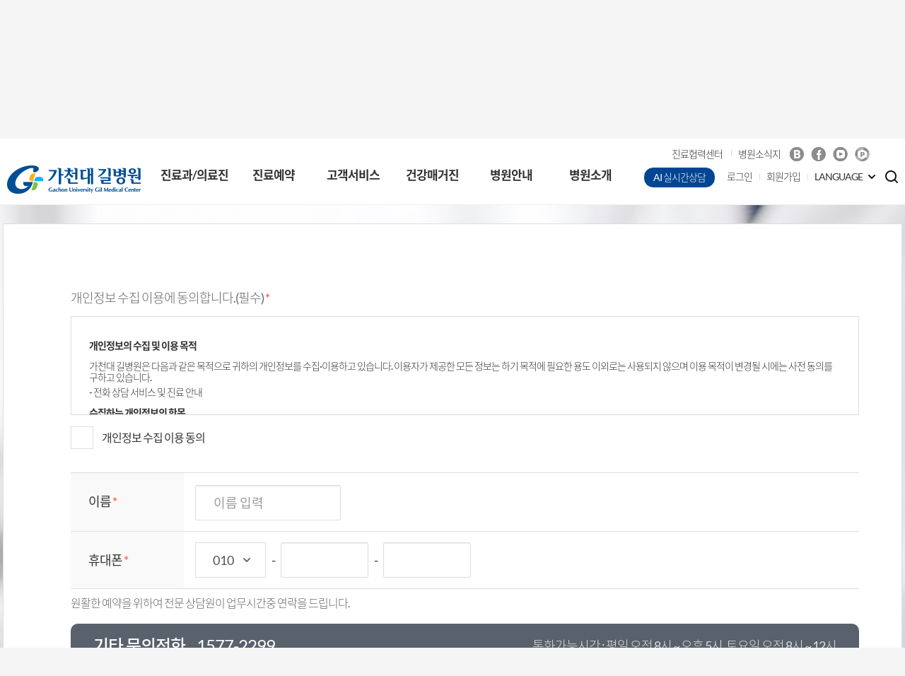

--- FILE ---
content_type: text/html;charset=UTF-8
request_url: https://ctc.gilhospital.com/web/www/quick-booking-cancer?p_p_auth=e4mN4rRW&p_p_id=49&p_p_lifecycle=1&p_p_state=normal&p_p_mode=view&_49_struts_action=%2Fmy_sites%2Fview&_49_groupId=20182&_49_privateLayout=false
body_size: 50756
content:
<!DOCTYPE html> <html class="aui ltr" dir="ltr" lang="ko-KR"> <head> <meta charset="UTF-8"> <meta http-equiv="Content-Script-Type" content="text/javascript"> <meta http-equiv="Content-Style-Type" content="text/css"> <meta name="viewport" content="width=device-width,initial-scale=1.0,minimum-scale=1.0,maximum-scale=1.0,user-scalable=no"> <meta http-equiv="X-UA-Compatible" content="ie=edge"> <title>암환자 전용 예약 - 가천대 길병원</title> <meta content="text/html; charset=UTF-8" http-equiv="content-type" /> <meta content="가천대 길병원은 상급종합병원으로 암환자 고객님의 정확한 진료예약을 위하여 전화상담 예약을 진행하고 있습니다." lang="ko-KR" name="description" /> <link href="https://ctc.gilhospital.com/pc-theme/images/favicon.ico" rel="Shortcut Icon" /> <link href="https&#x3a;&#x2f;&#x2f;ctc&#x2e;gilhospital&#x2e;com&#x2f;quick-booking-cancer&#x3f;p_p_auth&#x3d;e4mN4rRW&#x26;p_p_id&#x3d;49&#x26;p_p_lifecycle&#x3d;1&#x26;p_p_state&#x3d;normal&#x26;p_p_mode&#x3d;view&#x26;_49_struts_action&#x3d;&#x25;2Fmy_sites&#x25;2Fview&#x26;_49_groupId&#x3d;20182&#x26;_49_privateLayout&#x3d;false" rel="canonical" /> <link class="lfr-css-file" href="https&#x3a;&#x2f;&#x2f;ctc&#x2e;gilhospital&#x2e;com&#x2f;pc-theme&#x2f;css&#x2f;aui&#x2e;css&#x3f;browserId&#x3d;other&#x26;themeId&#x3d;pc_WAR_pctheme&#x26;minifierType&#x3d;css&#x26;languageId&#x3d;ko_KR&#x26;b&#x3d;6205&#x26;t&#x3d;1768295515000" rel="stylesheet" type="text/css" /> <link href="&#x2f;html&#x2f;css&#x2f;main&#x2e;css&#x3f;browserId&#x3d;other&#x26;themeId&#x3d;pc_WAR_pctheme&#x26;minifierType&#x3d;css&#x26;languageId&#x3d;ko_KR&#x26;b&#x3d;6205&#x26;t&#x3d;1664088550000" rel="stylesheet" type="text/css" /> <link href="https://ctc.gilhospital.com/bookingHomepage-portlet/css/quickBooking/main.css?browserId=other&amp;themeId=pc_WAR_pctheme&amp;minifierType=css&amp;languageId=ko_KR&amp;b=6205&amp;t=1768464784000" rel="stylesheet" type="text/css" /> <link href="https://ctc.gilhospital.com/notifications-portlet/notifications/css/main.css?browserId=other&amp;themeId=pc_WAR_pctheme&amp;minifierType=css&amp;languageId=ko_KR&amp;b=6205&amp;t=1768464759000" rel="stylesheet" type="text/css" /> <script type="text/javascript">var Liferay={Browser:{acceptsGzip:function(){return false},getMajorVersion:function(){return 131},getRevision:function(){return"537.36"},getVersion:function(){return"131.0"},isAir:function(){return false},isChrome:function(){return true},isFirefox:function(){return false},isGecko:function(){return true},isIe:function(){return false},isIphone:function(){return false},isLinux:function(){return false},isMac:function(){return true},isMobile:function(){return false},isMozilla:function(){return false},isOpera:function(){return false},isRtf:function(){return true},isSafari:function(){return true},isSun:function(){return false},isWap:function(){return false},isWapXhtml:function(){return false},isWebKit:function(){return true},isWindows:function(){return false},isWml:function(){return false}},Data:{NAV_SELECTOR:"#navigation",isCustomizationView:function(){return false},notices:[null]},ThemeDisplay:{getLayoutId:function(){return"587"},getLayoutURL:function(){return"https://ctc.gilhospital.com/web/www/quick-booking-cancer"},getParentLayoutId:function(){return"4"},isPrivateLayout:function(){return"false"},isVirtualLayout:function(){return false},getBCP47LanguageId:function(){return"ko-KR"},getCDNBaseURL:function(){return"https://ctc.gilhospital.com"},getCDNDynamicResourcesHost:function(){return""},getCDNHost:function(){return""},getCompanyId:function(){return"20155"},getCompanyGroupId:function(){return"20195"},getDefaultLanguageId:function(){return"ko_KR"},getDoAsUserIdEncoded:function(){return""},getLanguageId:function(){return"ko_KR"},getParentGroupId:function(){return"20182"},getPathContext:function(){return""},getPathImage:function(){return"/image"},getPathJavaScript:function(){return"/html/js"},getPathMain:function(){return"/c"},getPathThemeImages:function(){return"https://ctc.gilhospital.com/pc-theme/images"},getPathThemeRoot:function(){return"/pc-theme"},getPlid:function(){return"90057"},getPortalURL:function(){return"https://ctc.gilhospital.com"},getPortletSetupShowBordersDefault:function(){return false},getScopeGroupId:function(){return"20182"},getScopeGroupIdOrLiveGroupId:function(){return"20182"},getSessionId:function(){return""},getSiteGroupId:function(){return"20182"},getURLControlPanel:function(){return"/group/control_panel?refererPlid=90057"},getURLHome:function(){return"https\x3a\x2f\x2fctc\x2egilhospital\x2ecom\x2findex\x2ejsp"},getUserId:function(){return"3533501"},getUserName:function(){return""},isAddSessionIdToURL:function(){return false},isFreeformLayout:function(){return false},isImpersonated:function(){return false},isSignedIn:function(){return false},isStateExclusive:function(){return false},isStateMaximized:function(){return false},isStatePopUp:function(){return false}},PropsValues:{NTLM_AUTH_ENABLED:false}};var themeDisplay=Liferay.ThemeDisplay;Liferay.AUI={getAvailableLangPath:function(){return"available_languages.jsp?browserId=other&themeId=pc_WAR_pctheme&colorSchemeId=01&minifierType=js&languageId=ko_KR&b=6205&t=1768464774000"},getCombine:function(){return true},getComboPath:function(){return"/combo/?browserId=other&minifierType=&languageId=ko_KR&b=6205&t=1768464774000&"},getFilter:function(){return"min"},getJavaScriptRootPath:function(){return"/html/js"},getLangPath:function(){return"aui_lang.jsp?browserId=other&themeId=pc_WAR_pctheme&colorSchemeId=01&minifierType=js&languageId=ko_KR&b=6205&t=1768464774000"},getStaticResourceURLParams:function(){return"?browserId=other&minifierType=&languageId=ko_KR&b=6205&t=1768464774000"}};Liferay.authToken="5dnPAir6";Liferay.currentURL="\x2fweb\x2fwww\x2fquick-booking-cancer\x3fp_p_auth\x3de4mN4rRW\x26p_p_id\x3d49\x26p_p_lifecycle\x3d1\x26p_p_state\x3dnormal\x26p_p_mode\x3dview\x26_49_struts_action\x3d\x252Fmy_sites\x252Fview\x26_49_groupId\x3d20182\x26_49_privateLayout\x3dfalse";Liferay.currentURLEncoded="%2Fweb%2Fwww%2Fquick-booking-cancer%3Fp_p_auth%3De4mN4rRW%26p_p_id%3D49%26p_p_lifecycle%3D1%26p_p_state%3Dnormal%26p_p_mode%3Dview%26_49_struts_action%3D%252Fmy_sites%252Fview%26_49_groupId%3D20182%26_49_privateLayout%3Dfalse";</script> <script src="/html/js/barebone.jsp?browserId=other&amp;themeId=pc_WAR_pctheme&amp;colorSchemeId=01&amp;minifierType=js&amp;minifierBundleId=javascript.barebone.files&amp;languageId=ko_KR&amp;b=6205&amp;t=1768464774000" type="text/javascript"></script> <script type="text/javascript">Liferay.Portlet.list=["quickBooking_WAR_bookingHomepageportlet"];</script> <script type="text/javascript">(function(d,e,j,h,f,c,b){d.GoogleAnalyticsObject=f;d[f]=d[f]||function(){var a=d[f].q||[];d[f].q=a;(d[f].q).push(arguments)};d[f].l=1*new Date();c=e.createElement(j);b=e.getElementsByTagName(j)[0];c.async=1;c.src=h;b.parentNode.insertBefore(c,b)})(window,document,"script","//www.google-analytics.com/analytics.js","ga");ga("create","G-N1KPGLCMP4","auto");ga("send","pageview");</script> <script>setTimeout(function(){window.history.forward()},0);window.onunload=function(){null};</script> <link class="lfr-css-file" href="https&#x3a;&#x2f;&#x2f;ctc&#x2e;gilhospital&#x2e;com&#x2f;pc-theme&#x2f;css&#x2f;main&#x2e;css&#x3f;browserId&#x3d;other&#x26;themeId&#x3d;pc_WAR_pctheme&#x26;minifierType&#x3d;css&#x26;languageId&#x3d;ko_KR&#x26;b&#x3d;6205&#x26;t&#x3d;1768295515000" rel="stylesheet" type="text/css" /> <style type="text/css"></style> <link rel="stylesheet" href="/html-repositories/pc/css/common.css?t=20230706"> <link rel="stylesheet" href="/html-repositories/pc/css/style.css"> <script src="/html-repositories/pc/js/jquery-2.2.3.min.js"></script> <script src="/html-repositories/pc/js/jquery-ui.js"></script> <link rel="stylesheet" href="/html-repositories/pc/css/custom.css?t=202307061"> <script type="text/javascript" src="/html-repositories/pc/js/jquery-ui.js"></script> <script type="text/javascript" src="/html-repositories/pc/js/ui.js"></script> </head> <body class=" yui3-skin-sam controls-visible guest-site signed-out public-page site"> <header class="bk"> <div class="inner"> <h1><a href="https://ctc.gilhospital.com/web/www/quick-booking-cancer?p_p_auth=bOjjDI6i&amp;p_p_id=49&amp;p_p_lifecycle=1&amp;p_p_state=normal&amp;p_p_mode=view&amp;_49_struts_action=%2Fmy_sites%2Fview&amp;_49_groupId=20182&amp;_49_privateLayout=false" style="background:url(/image/company_logo?img_id=20528&amp;t=1768465299391)">가천대 길병원</a></h1> <div class="nav"> <ul> <li> <a href="https&#x3a;&#x2f;&#x2f;ctc&#x2e;gilhospital&#x2e;com&#x2f;web&#x2f;www&#x2f;doctors" > 진료과/의료진 </a> <ul> <li> <a href="https&#x3a;&#x2f;&#x2f;ctc&#x2e;gilhospital&#x2e;com&#x2f;web&#x2f;www&#x2f;mdpart" > <span>진료과/센터/클리닉</span> </a> </li> <li> <a href="https&#x3a;&#x2f;&#x2f;ctc&#x2e;gilhospital&#x2e;com&#x2f;web&#x2f;www&#x2f;-4" > <span>진료과</span> </a> </li> <li> <a href="https&#x3a;&#x2f;&#x2f;ctc&#x2e;gilhospital&#x2e;com&#x2f;web&#x2f;www&#x2f;-11" > <span>센터</span> </a> </li> <li> <a href="https&#x3a;&#x2f;&#x2f;ctc&#x2e;gilhospital&#x2e;com&#x2f;web&#x2f;www&#x2f;-20" > <span>클리닉</span> </a> </li> <li> <a href="https&#x3a;&#x2f;&#x2f;ctc&#x2e;gilhospital&#x2e;com&#x2f;web&#x2f;www&#x2f;doctor-list" > <span>의료진</span> </a> </li> <li> <a href="https&#x3a;&#x2f;&#x2f;ctc&#x2e;gilhospital&#x2e;com&#x2f;web&#x2f;www&#x2f;doctor-schedule" > <span>진료시간표</span> </a> </li> <li> <a href="https&#x3a;&#x2f;&#x2f;nurse&#x2e;gilhospital&#x2e;com&#x2f;" target="_blank"> <span>간호본부</span> </a> </li> <li> <a href="https&#x3a;&#x2f;&#x2f;ctc&#x2e;gilhospital&#x2e;com&#x2f;web&#x2f;www&#x2f;-7" > <span>지원부서</span> </a> </li> <li> <a href="https&#x3a;&#x2f;&#x2f;www&#x2e;gilhospital&#x2e;com&#x2f;web&#x2f;public&#x2f;home" target="_blank"> <span>공공의료본부</span> </a> </li> <li> <a href="http&#x3a;&#x2f;&#x2f;www&#x2e;gilrnd&#x2e;com" target="_blank"> <span>가천의생명 연구원</span> </a> </li> </ul> </li> <li> <a href="https&#x3a;&#x2f;&#x2f;ctc&#x2e;gilhospital&#x2e;com&#x2f;web&#x2f;www&#x2f;booking" > 진료예약 </a> <ul> <li> <a href="https&#x3a;&#x2f;&#x2f;ctc&#x2e;gilhospital&#x2e;com&#x2f;web&#x2f;www&#x2f;-2" > <span>회원예약</span> </a> </li> <li> <a href="https&#x3a;&#x2f;&#x2f;ctc&#x2e;gilhospital&#x2e;com&#x2f;web&#x2f;www&#x2f;-3" > <span>비회원예약</span> </a> </li> <li> <a href="https&#x3a;&#x2f;&#x2f;ctc&#x2e;gilhospital&#x2e;com&#x2f;web&#x2f;www&#x2f;-sns" > <span>SNS예약</span> </a> </li> <li> <a href="https&#x3a;&#x2f;&#x2f;ctc&#x2e;gilhospital&#x2e;com&#x2f;web&#x2f;www&#x2f;quick-booking" > <span>전화상담예약</span> </a> </li> <li> <a href="https&#x3a;&#x2f;&#x2f;ctc&#x2e;gilhospital&#x2e;com&#x2f;web&#x2f;www&#x2f;quick-booking-cancer" > <span>암환자 전용 예약</span> </a> </li> <li> <a href="https&#x3a;&#x2f;&#x2f;ctc&#x2e;gilhospital&#x2e;com&#x2f;web&#x2f;www&#x2f;-487" > <span>학생건강검사 예약</span> </a> </li> </ul> </li> <li> <a href="https&#x3a;&#x2f;&#x2f;ctc&#x2e;gilhospital&#x2e;com&#x2f;web&#x2f;www&#x2f;customer-service" > 고객서비스 </a> <ul> <li> <a href="https&#x3a;&#x2f;&#x2f;ctc&#x2e;gilhospital&#x2e;com&#x2f;web&#x2f;www&#x2f;my-page" > <span>마이페이지</span> </a> </li> <li> <a href="https&#x3a;&#x2f;&#x2f;ctc&#x2e;gilhospital&#x2e;com&#x2f;web&#x2f;www&#x2f;my-booking" > <span>예약현황</span> </a> </li> <li> <a href="https&#x3a;&#x2f;&#x2f;ctc&#x2e;gilhospital&#x2e;com&#x2f;web&#x2f;www&#x2f;my-result" > <span>진료 및 검사내역</span> </a> </li> <li> <a href="https&#x3a;&#x2f;&#x2f;ctc&#x2e;gilhospital&#x2e;com&#x2f;web&#x2f;www&#x2f;my-covid19" > <span>코로나19 검사결과</span> </a> </li> <li> <a href="https&#x3a;&#x2f;&#x2f;ctc&#x2e;gilhospital&#x2e;com&#x2f;web&#x2f;www&#x2f;my-voice&#x3f;p_p_id&#x3d;voc_user_WAR_vocportlet&#x26;amp&#x3b;p_p_lifecycle&#x3d;0&#x26;amp&#x3b;p_p_state&#x3d;normal&#x26;amp&#x3b;p_p_mode&#x3d;view&#x26;amp&#x3b;p_p_col_id&#x3d;column-1&#x26;amp&#x3b;p_p_col_count&#x3d;1&#x26;amp&#x3b;_voc_user_WAR_vocportlet_mvcPath&#x3d;&#x25;2Fhtml&#x25;2Fuser&#x25;2Fwrite&#x2e;jsp" > <span>고객의 소리</span> </a> </li> <li> <a href="https&#x3a;&#x2f;&#x2f;ctc&#x2e;gilhospital&#x2e;com&#x2f;web&#x2f;www&#x2f;favorite-doctor" > <span>관심의료진</span> </a> </li> <li> <a href="https&#x3a;&#x2f;&#x2f;ctc&#x2e;gilhospital&#x2e;com&#x2f;web&#x2f;www&#x2f;-31" > <span>원내전화번호</span> </a> </li> <li> <a href="https&#x3a;&#x2f;&#x2f;ctc&#x2e;gilhospital&#x2e;com&#x2f;web&#x2f;www&#x2f;-27" > <span>가정간호서비스</span> </a> </li> <li> <a href="https&#x3a;&#x2f;&#x2f;ctc&#x2e;gilhospital&#x2e;com&#x2f;web&#x2f;www&#x2f;-18" > <span>증명서 발급안내</span> </a> </li> <li> <a href="https&#x3a;&#x2f;&#x2f;ctc&#x2e;gilhospital&#x2e;com&#x2f;web&#x2f;www&#x2f;-539" > <span>의무기록 발급안내</span> </a> </li> <li> <a href="https&#x3a;&#x2f;&#x2f;ctc&#x2e;gilhospital&#x2e;com&#x2f;web&#x2f;www&#x2f;-19" > <span>비급여 진료비</span> </a> </li> <li> <a href="https&#x3a;&#x2f;&#x2f;ctc&#x2e;gilhospital&#x2e;com&#x2f;web&#x2f;www&#x2f;-136" > <span>주차안내</span> </a> </li> </ul> </li> <li> <a href="https&#x3a;&#x2f;&#x2f;ctc&#x2e;gilhospital&#x2e;com&#x2f;web&#x2f;www&#x2f;health-magazine" > 건강매거진 </a> <ul> <li> <a href="https&#x3a;&#x2f;&#x2f;ctc&#x2e;gilhospital&#x2e;com&#x2f;web&#x2f;www&#x2f;news" > <span>길병원 뉴스</span> </a> </li> <li> <a href="https&#x3a;&#x2f;&#x2f;ctc&#x2e;gilhospital&#x2e;com&#x2f;web&#x2f;www&#x2f;gil-magazine" > <span>길병원 소식지</span> </a> </li> <li> <a href="https&#x3a;&#x2f;&#x2f;ctc&#x2e;gilhospital&#x2e;com&#x2f;web&#x2f;www&#x2f;-491" > <span>위클리가천</span> </a> </li> <li> <a href="https&#x3a;&#x2f;&#x2f;ctc&#x2e;gilhospital&#x2e;com&#x2f;web&#x2f;www&#x2f;-17" > <span>정기건강교실</span> </a> </li> <li> <a href="https&#x3a;&#x2f;&#x2f;ctc&#x2e;gilhospital&#x2e;com&#x2f;web&#x2f;www&#x2f;lecture" > <span>강좌안내</span> </a> </li> <li> <a href="https&#x3a;&#x2f;&#x2f;ctc&#x2e;gilhospital&#x2e;com&#x2f;web&#x2f;www&#x2f;-23" > <span>가천갤러리</span> </a> </li> <li> <a href="https&#x3a;&#x2f;&#x2f;ctc&#x2e;gilhospital&#x2e;com&#x2f;web&#x2f;www&#x2f;-24" > <span>친절직원사례</span> </a> </li> </ul> </li> <li> <a href="https&#x3a;&#x2f;&#x2f;ctc&#x2e;gilhospital&#x2e;com&#x2f;web&#x2f;www&#x2f;hospital-info" > 병원안내 </a> <ul> <li> <a href="https&#x3a;&#x2f;&#x2f;ctc&#x2e;gilhospital&#x2e;com&#x2f;web&#x2f;www&#x2f;-25" > <span>외래진료안내</span> </a> </li> <li> <a href="https&#x3a;&#x2f;&#x2f;ctc&#x2e;gilhospital&#x2e;com&#x2f;web&#x2f;www&#x2f;-130" > <span>예약안내</span> </a> </li> <li> <a href="https&#x3a;&#x2f;&#x2f;ctc&#x2e;gilhospital&#x2e;com&#x2f;web&#x2f;www&#x2f;-26" > <span>입퇴원안내</span> </a> </li> <li> <a href="https&#x3a;&#x2f;&#x2f;ctc&#x2e;gilhospital&#x2e;com&#x2f;web&#x2f;www&#x2f;-394" > <span>층별안내</span> </a> </li> <li> <a href="https&#x3a;&#x2f;&#x2f;ctc&#x2e;gilhospital&#x2e;com&#x2f;web&#x2f;www&#x2f;-30" > <span>찾아오시는길</span> </a> </li> <li> <a href="https&#x3a;&#x2f;&#x2f;ctc&#x2e;gilhospital&#x2e;com&#x2f;web&#x2f;www&#x2f;-32" > <span>편의시설</span> </a> </li> <li> <a href="https&#x3a;&#x2f;&#x2f;funeral&#x2e;gilhospital&#x2e;com&#x2f;" target="_blank"> <span>장례식장</span> </a> </li> <li> <a href="https&#x3a;&#x2f;&#x2f;gilhospital&#x2e;recruiter&#x2e;co&#x2e;kr&#x2f;appsite&#x2f;company&#x2f;index" target="_blank"> <span>채용정보</span> </a> </li> <li> <a href="https&#x3a;&#x2f;&#x2f;ctc&#x2e;gilhospital&#x2e;com&#x2f;web&#x2f;www&#x2f;-152" > <span>입찰공고</span> </a> </li> <li> <a href="https&#x3a;&#x2f;&#x2f;ctc&#x2e;gilhospital&#x2e;com&#x2f;web&#x2f;www&#x2f;-151" > <span>공지사항</span> </a> </li> <li> <a href="https&#x3a;&#x2f;&#x2f;ctc&#x2e;gilhospital&#x2e;com&#x2f;web&#x2f;www&#x2f;-502" > <span>안전·보건 경영방침</span> </a> </li> <li> <a href="https&#x3a;&#x2f;&#x2f;ctc&#x2e;gilhospital&#x2e;com&#x2f;web&#x2f;www&#x2f;prom" > <span>환자자기평가결과 측정도구(PROMs)</span> </a> </li> </ul> </li> <li> <a href="https&#x3a;&#x2f;&#x2f;ctc&#x2e;gilhospital&#x2e;com&#x2f;web&#x2f;www&#x2f;about-hospital" > 병원소개 </a> <ul> <li> <a href="https&#x3a;&#x2f;&#x2f;ctc&#x2e;gilhospital&#x2e;com&#x2f;web&#x2f;www&#x2f;-founder" > <span>설립자 인사말</span> </a> </li> <li> <a href="https&#x3a;&#x2f;&#x2f;ctc&#x2e;gilhospital&#x2e;com&#x2f;web&#x2f;www&#x2f;-399" > <span>병원장 인사말</span> </a> </li> <li> <a href="https&#x3a;&#x2f;&#x2f;ctc&#x2e;gilhospital&#x2e;com&#x2f;web&#x2f;www&#x2f;mission-vision1" > <span>Mission &amp; vision</span> </a> </li> <li> <a href="https&#x3a;&#x2f;&#x2f;ctc&#x2e;gilhospital&#x2e;com&#x2f;web&#x2f;www&#x2f;-345" > <span>병원정보</span> </a> </li> <li> <a href="https&#x3a;&#x2f;&#x2f;ctc&#x2e;gilhospital&#x2e;com&#x2f;web&#x2f;www&#x2f;-354" > <span>병원연혁</span> </a> </li> <li> <a href="https&#x3a;&#x2f;&#x2f;ctc&#x2e;gilhospital&#x2e;com&#x2f;web&#x2f;www&#x2f;-355" > <span>의료성과</span> </a> </li> <li> <a href="https&#x3a;&#x2f;&#x2f;ctc&#x2e;gilhospital&#x2e;com&#x2f;web&#x2f;www&#x2f;-28" > <span>사회공헌</span> </a> </li> </ul> </li> </ul> </div> <div class="util"> <div class="etc"> <script>var check_url=window.location.host;if(check_url=="gilhospital.kr"||check_url=="www.gilhospital.kr"||check_url=="gilhospital.co.kr"||check_url=="www.gilhospital.co.kr"){location.href="https://www.gilhospital.com"};</script> <style> @import "/html-repositories/pc/css/noto-sans-kr.css"; .aui header .nav > ul > li > ul li a { padding: 0px 0px 0px 20px !important; } .aui header .nav > ul > li > ul li a { height: 37px !important; } .aui header .nav > ul > li > ul li a span{ position: relative; top : 10px; display: inline-block; padding-bottom: 3px; } .aui header .nav > ul > li:nth-child(5) > ul li:nth-child(12){ position: relative; top: 5px; } .aui header .nav > ul > li:nth-child(5) > ul li:nth-child(12) a span{ width: 120px; top: 0px; } .aui header .nav > ul > li {width:167px;} .aui header .nav > ul > li > ul {width:167px;} @media only screen and (max-width: 1880px) { .aui header .nav > ul > li {width:112px;} .aui header .nav > ul > li > ul {width: 112px;} .aui header .nav > ul > li > a {width: 112px;} .aui header .nav > ul > li > ul li a {padding: 10px 0px 0px 5px;} } .aui header .etc {width:380px; margin-left:-60px;} .aui header .member ul.user > li:first-child a {background: #024593;border:1px #fff solid;} .aui header .member ul.user > li:first-child a:after {border-top:none !important;} </style> <style type="text/css">@media(max-width:1790px){#moohan{z-index:1000;position:fixed;top:90px;left:850px;width:40%}#emoticon{width:50%}#moohan .info{color:#fff;position:absolute;left:25%;bottom:30px;background:rgba(0,0,0,0.5);width:50%;padding:15px;box-sizing:border-box;opacity:0;transition:opacity .35s ease-in-out}#moohan:hover .info{opacity:1}#moohan .info p{font-size:14px;text-align:center;text-overflow:ellipsis;white-space:nowrap;text-transform:uppercase}.closeBtn_banner{cursor:pointer;--button-color:#fff;--button-bg-color:#0d6efd;-moz-appearance:none;background:var(--button-bg-color);color:var(--button-color);padding:0;font-size:1rem;margin:0;border-radius:50%;width:25px;height:25px;align-content:center;justify-content:space-around;line-height:25px}}@media(min-width:1800px){#moohan{z-index:1000;position:fixed;top:170px;left:1450.4189037730914px}#moohan .info{color:#fff;position:absolute;left:0;bottom:30px;background:rgba(0,0,0,0.5);width:100%;padding:15px;box-sizing:border-box;opacity:0;transition:opacity .35s ease-in-out}#moohan:hover .info{opacity:1}#moohan .info p{font-size:20px;text-align:center;text-overflow:ellipsis;white-space:nowrap;text-transform:uppercase}.closeBtn_banner{cursor:pointer;--button-color:#fff;--button-bg-color:#0d6efd;-moz-appearance:none;background:var(--button-bg-color);color:var(--button-color);padding:0;font-size:1rem;margin:0;border-radius:50%;width:25px;height:25px;align-content:center;justify-content:space-around;line-height:25px}}</style> <!-- 배너사용시 풀것 <script type="text/javascript" src="http://code.jquery.com/ui/1.10.1/jquery-ui.js"></script> --> <script>$(document).ready(function(){$(".closeBtn_banner").click(function(){$("#moohan").fadeOut()})});$(function(){$("#moohan").draggable({containment:".wrap",scroll:false})});</script> <ul class="info_h"> <li><a href="https://grc.gilhospital.com/" target="_blank" title="길병원 진료협력센터 새창열림">진료협력센터</a></li> <li><a href="/web/www/gil-magazine" title="병원소식지">병원소식지</a></li> </ul> <ul class="sns"> <li><a href="https://blog.naver.com/gilpr" target="_blank" title="길병원 블로그 새창 열림">Blog</a></li> <li><a href="https://www.facebook.com/gilhospital" target="_blank" title="길병원 페이스북 새창 열림">Facebook</a></li> <li><a href="https://www.youtube.com/channel/UCTHZLYJyvhkg1hZ2vDzixuQ" target="_blank" title="길병원 유튜브 새창 열림">Youtube</a></li> <li><a href="https://m.post.naver.com/my.nhn?memberNo=4624861" target="_blank" title="길병원 네이버 포스트 새창 열림">P</a></li> </ul> </div> <div class="member"> <ul class="user"> <li><a href="https://aipage.co.kr/gilhospital" target="_blank">AI 실시간상담</a></li> <li><a href="https://ctc.gilhospital.com/c/portal/login?p_l_id=90057">로그인</a></li> <li><a href="login?p_p_id=58&p_p_lifecycle=0&p_p_state=maximized&p_p_mode=view&p_p_col_id=column-1&p_p_col_count=1&saveLastPath=false&_58_struts_action=%2Flogin%2Fcreate_account">회원가입</a></li> <li class="lang"> <a href="#none">LANGUAGE</a> <ul> <li><a href="https://www.gilhospital.com/en_US/web/foreigner/home" target="_blank" title="길병원 영어 사이트 새창열림">ENGLISH</a></li> <li><a href="https://www.gilhospital.com/zh_CN/web/foreigner/home" target="_blank" title="길병원 중국어 사이트 새창열림">CHINESE</a></li> <li><a href="https://www.gilhospital.com/ru_RU/web/foreigner/home" target="_blank" title="길병원 러시아어 사이트 새창열림">RUSSIAN</a></li> <li><a href="https://www.gilhospital.com/mn_MN/web/foreigner/home" target="_blank" title="길병원 몽골어 사이트 새창열림" class="lang_last">MONGOLIAN</a></li> </ul> </li> </ul> <button class="search"></button> <div class="form__search"> <form name="_searchView_WAR_searchViewportlet_theme_fm" method="post" action="/web/www/search" onsubmit="return _searchView_WAR_searchViewportlet_theme_search()"> <input type="hidden" name="p_p_id" value="searchView_WAR_searchViewportlet">
						<input type="hidden" name="p_p_lifecycle" value="0">
						<input type="hidden" name="_searchView_WAR_searchViewportlet_action" value="view">
						<input type="hidden" name="_searchView_WAR_searchViewportlet_sCategory" value="all">
						<input type="text" name="_searchView_WAR_searchViewportlet_sKeyword" value="" title="검색어를 입력하세요.">
						<label for="search_page">검색</label>
						<button class="btn_search" type="submit"></button>
					</form>
					<script>
						function _searchView_WAR_searchViewportlet_theme_search() {
							var f = document._searchView_WAR_searchViewportlet_theme_fm;
							var sKeyword = f._searchView_WAR_searchViewportlet_sKeyword.value;
							if (sKeyword == '') {
								alert('검색어를 입력하세요.');
								return false;
							} else {
								return true;
							}
						}
					</script>
				</div>
			</div>
		</div>
	</div>
	<div class="gnb_wp">
		<div class="gnb">
			<div class="call">
				<div class="recap">
	안내·예약 대표전화
	<strong>1577-2299</strong>
</div>
<ul>
	<li><a href="/web/www/-30" title="길병원 찾아오시는 길">찾아오시는 길</a></li>
	<li><a href="/web/www/-399" title="병원 소개">병원소개</a></li>
	<li><a href="/web/www/-31"  title="원내 전화번호">원내전화번호</a></li>
</ul>
			</div>
			<div class="rsv">
				<div class="inner">
					<p>원활한 예약을 위해<br>전문 상담사가 연락드립니다.</p>
<div class="form">
	<label for="gil_pc_portlets_homepageBooking_quickBooking_bookingName" class="font_0">이름 입력</label>
	<input type="text" maxlength="20" class="inp-text" name="gil_pc_portlets_homepageBooking_quickBooking_bookingName" id="gil_pc_portlets_homepageBooking_quickBooking_bookingName" placeholder="이름을 입력하십시오.">
	<label for="gil_pc_portlets_homepageBooking_quickBooking_mobilePhone" class="font_0">전화번호 입력</label>
	<input type="number" data-maxlenth="11" maxlength="11" class="inp-text gil_pc_portlets_homepageBooking_quickBooking_numericInput gil_pc_portlets_homepageBooking_quickBooking_maxlength" name="gil_pc_portlets_homepageBooking_quickBooking_mobilePhone" id="gil_pc_portlets_homepageBooking_quickBooking_mobilePhone" placeholder="휴대폰 번호를 입력하십시오.">
	<button onclick="gil_pc_portlets_homepageBooking_quickBooking_addNew()">예약하기</button>
	<div class="check">
		<div class="inp-checkbox">
			<input type="checkbox" name="gil_pc_portlets_homepageBooking_quickBooking_agreePrivacy" id="gil_pc_portlets_homepageBooking_quickBooking_agreePrivacy" tabindex="0"><label for="gil_pc_portlets_homepageBooking_quickBooking_agreePrivacy">개인정보 수집 이용에 대한 안내</label>
			<a href="javascript:;" class="more" id="pop_call_psn">내용보기</a>
		</div>
		<div class="inp-checkbox">
			<input type="checkbox" name="gil_pc_portlets_homepageBooking_quickBooking_isNewBooking" id="gil_pc_portlets_homepageBooking_quickBooking_isNewBooking" tabindex="0"><label for="gil_pc_portlets_homepageBooking_quickBooking_isNewBooking">길병원에서 진료는 처음이신가요?</label>
		</div>
	</div>
	<div id="wp_pop_call_psn" title="개인정보 수집 이용에 대한 안내">
		<div class="policy"><h4>개인정보의 수집 및 이용 목적</h4>
<p>
	가천대 길병원은 다음과 같은 목적으로 귀하의 개인정보를 수집·이용하고 있습니다. 이용자가 제공한 모든 정보는 하기 목적에 필요한 용도 이외로는 사용되지 않으며 이용 목적이 변경될 시에는 사전 동의를 구하고 있습니다.
</p>
<p>
	- 전화 상담 서비스 및 진료 안내
</p>
<h4>수집하는 개인정보의 항목</h4>
<p>
	가천대 길병원은 진료 및 진료 외 추가서비스 이용을 위해 필요한 최소한의 개인정보만을 수집하며 진료를 위한 필수정보는 의료법에 따라 별도의 동의 없이 수집됩니다.
</p>
<p>
	[전화상담예약 시 수집항목] <br>
	필수항목 : 이름, 휴대전화번호
</p>
<h4>개인정보의 보유 및 이용 기간</h4>

<ul class="dot-list">
	<li><u><span style="font-size: 18px;color: rgb(255, 0, 0);">진료 예약 완료 후 즉시 파기</span></u></li>
</ul>
<h4>동의 거부 시 불이익에 관한 사항</h4>
<p>
	귀하는 위 항목에 대하여 동의를 거부할 수 있으며, 동의 후에도 언제든지 철회 가능합니다.<br>
	다만, 수집하는 개인정보는 원활한 서비스 제공을 위해 필요한 최소한의 기본정보로서, 동의를 거부하실 경우에는 해당 서비스 제공이 불가능 합니다.
</p></div>
	</div>
</div>

<script>
	var gil_pc_portlets_homepageBooking_quickBooking_addNew = function() {
		AUI().use(
			'node',
			'aui-io-request',
			function(A) {
	
				if (!A.one('#gil_pc_portlets_homepageBooking_quickBooking_agreePrivacy').get('checked')) {
					alert('개인정보 수집 이용에 동의하셔야 합니다.');
					return;
				}

				if (A.one('#gil_pc_portlets_homepageBooking_quickBooking_bookingName').get('value').trim()=='') {
					
					alert('이름을 입력하십시오.');
					return;
				}
				
				if (A.one('#gil_pc_portlets_homepageBooking_quickBooking_mobilePhone').get('value').trim()=='' || 
						A.one('#gil_pc_portlets_homepageBooking_quickBooking_mobilePhone').get('value').trim().length<10 ||
						A.one('#gil_pc_portlets_homepageBooking_quickBooking_mobilePhone').get('value').trim().length>11) {
					
					alert('휴대폰 번호를 입력하십시오.');
					return;
				}
	
				var requestUrl = '/web/www/quick-booking?p_p_id=quickBooking_WAR_bookingHomepageportlet&p_p_lifecycle=2&p_p_state=normal&p_p_mode=view&p_p_cacheability=cacheLevelPage&_quickBooking_WAR_bookingHomepageportlet_cmd=addNew';
				
				A.io.request(requestUrl, {
					data: {
						_quickBooking_WAR_bookingHomepageportlet_isNewBooking: A.one('#gil_pc_portlets_homepageBooking_quickBooking_isNewBooking').get('checked'),
						_quickBooking_WAR_bookingHomepageportlet_mobilePhone: A.one('#gil_pc_portlets_homepageBooking_quickBooking_mobilePhone').get('value'),
						_quickBooking_WAR_bookingHomepageportlet_bookingName: A.one('#gil_pc_portlets_homepageBooking_quickBooking_bookingName').get('value')
					},
					dataType: 'json',
					on: {
						success: function() {
	
							var resData = this.get('responseData');
							var status = resData.status;
							
							if (status) {
								alert('상담신청되었습니다.');
								location.reload();
							} else {
								var errorMsg = resData.errorMsg;
								
								if (errorMsg == '') {
									alert('예기치 않은 오류가 발생했습니다.');
								} else {
									alert(errorMsg);
								}
							}
						},
						failure: function() {
	
							alert('예기치 않은 오류가 발생했습니다.');
						}
					}
				});
			}
		);
	};
	
	AUI().ready(
		'node',
		function(A) {
			/*** common util ***/
			A.all('.gil_pc_portlets_homepageBooking_quickBooking_numericInput').on('keyup',  function(e) {
				var regEx = /[^0-9]/g;
				var targetVal = e.target.get('value');
				
				targetVal = targetVal.replace(regEx, '');
				e.target.set('value', targetVal);
			});
			
			A.all('.gil_pc_portlets_homepageBooking_quickBooking_maxlength').on('keyup',  function(e) {
				var targetVal = e.target.get('value');
				var maxlenth = e.target.attr('data-maxlenth');

				if (targetVal.length>maxlenth) {
					targetVal = targetVal.substring(0, maxlenth);
					e.target.set('value', targetVal);
				}
			});
		}
	);
</script>
				</div>
			</div>
		</div>
	</div>
</header>

			
		<div class="wrap reserve-wrap">
			<div class="content">
				<div class="section">
					<div class="title">
						<h3 class="page-tit">암환자 전용 예약</h3>
						<p class="page-tit__desc">
							가천대 길병원은 상급종합병원으로 암환자 고객님의
정확한 진료예약을 위하여 전화상담 예약을 진행하고 있습니다.
						</p>
					</div>
					
											







































































































<div class="columns-1" id="main-content" role="main">
	<div class="portlet-layout row-fluid">
		<div class="portlet-column portlet-column-only span12" id="column-1">
			<div class="portlet-dropzone portlet-column-content portlet-column-content-only" id="layout-column_column-1">



























































	

	<div class="portlet-boundary portlet-boundary_quickBooking_WAR_bookingHomepageportlet_  portlet-static portlet-static-end portlet-borderless quickBooking-portlet " id="p_p_id_quickBooking_WAR_bookingHomepageportlet_" >
		<span id="p_quickBooking_WAR_bookingHomepageportlet"></span>



	
	
	

		

			
				
					
























































	
	
	
	
	

		

		
			
			

				

				<div class="portlet-borderless-container" style="">
					

					


	<div class="portlet-body">



	
		
			
			
				
					



























































































































	

				

				
					
					
						


	

		

























































	


    





	
	
		

<div class="reserve-context sm non-scroll ">
	<div class="scroll-content">
		<br/> &nbsp; <div class="rules-wrap"> <div class="rules-tit"> 개인정보 수집 이용에 동의합니다.(필수) <span class="txt-co-red">*</span> </div> <div class="rules " style="height:140px;" tabindex="0"> <strong>개인정보의 수집 및 이용 목적</strong> <p>가천대 길병원은 다음과 같은 목적으로 귀하의 개인정보를 수집·이용하고 있습니다. 이용자가 제공한 모든 정보는 하기 목적에 필요한 용도 이외로는 사용되지 않으며 이용 목적이 변경될 시에는 사전 동의를 구하고 있습니다.</p> <p>- 전화 상담 서비스 및 진료 안내</p> <strong>수집하는 개인정보의 항목</strong> <p>가천대 길병원은 진료 및 진료 외 추가서비스 이용을 위해 필요한 최소한의 개인정보만을 수집하며 진료를 위한 필수정보는 의료법에 따라 별도의 동의 없이 수집됩니다.</p> <p>[전화상담예약 시 수집항목]<br /> 필수항목 : 이름, 휴대전화번호</p> <strong>개인정보의 보유 및 이용 기간</strong> <ul> <li><u><span style="color: rgb(255, 0, 0);"><span style="font-size: 18px;">진료 예약 완료 후 즉시 파기</span></span></u></li> </ul> <strong>동의 거부 시 불이익에 관한 사항</strong> <p>귀하는 위 항목에 대하여 동의를 거부할 수 있으며, 동의 후에도 언제든지 철회 가능합니다.<br /> 다만, 수집하는 개인정보는 원활한 서비스 제공을 위해 필요한 최소한의 기본정보로서, 동의를 거부하실 경우에는 해당 서비스 제공이 불가능 합니다.</p> </div> <div class="agree"> <div class="inp-checkbox"> <input name="_quickBooking_WAR_bookingHomepageportlet_agreePrivacy" id="_quickBooking_WAR_bookingHomepageportlet_agreePrivacy" type="checkbox"/><label for="_quickBooking_WAR_bookingHomepageportlet_agreePrivacy">개인정보 수집 이용 동의</label> </div> </div> </div> <div class="table-row in-table mt_32"> <table> <caption>상담예약 : 개인정보 수집 동의 후 이름, 휴대폰 번호 입력 표</caption> <colgroup> <col style="width:160px"/> <col/> </colgroup> <tbody> <tr> <th scope="row"> 이름 <span class="txt-co-red">*</span> </th> <td> <input name="_quickBooking_WAR_bookingHomepageportlet_bookingName" id="_quickBooking_WAR_bookingHomepageportlet_bookingName" class="inp-text" placeholder="이름 입력" type="text" maxlength="20" title="이름" /> </td> </tr> <tr> <th scope="row"> 휴대폰 <span class="txt-co-red">*</span> </th> <td> <div class="inp-tell"> <div class="select-box"> <select name="_quickBooking_WAR_bookingHomepageportlet_mobilePhone1" id="_quickBooking_WAR_bookingHomepageportlet_mobilePhone1"> <option value="010">010</option> <option value="011">011</option> <option value="016">016</option> <option value="017">017</option> <option value="018">018</option> <option value="019">019</option> </select> <label for="_quickBooking_WAR_bookingHomepageportlet_mobilePhone1" class="font_0">휴대폰 앞자리</label> </div> <span class="space">-</span><input name="_quickBooking_WAR_bookingHomepageportlet_mobilePhone2" id="_quickBooking_WAR_bookingHomepageportlet_mobilePhone2" type="number" class="_quickBooking_WAR_bookingHomepageportlet_numericInput _quickBooking_WAR_bookingHomepageportlet_maxlength inp-text" style="width:124px" data-maxlenth="4" maxlength="4"><label for="_quickBooking_WAR_bookingHomepageportlet_mobilePhone2" class="font_0">휴대폰 가운데 4자리</label>
								<span class="space">-</span><input name="_quickBooking_WAR_bookingHomepageportlet_mobilePhone3" id="_quickBooking_WAR_bookingHomepageportlet_mobilePhone3" type="number" class="_quickBooking_WAR_bookingHomepageportlet_numericInput _quickBooking_WAR_bookingHomepageportlet_maxlength inp-text" style="width:124px" data-maxlenth="4" maxlength="4"><label for="_quickBooking_WAR_bookingHomepageportlet_mobilePhone3" class="font_0">휴대폰 끝번호 4자리</label>
							</div>
						</td>
					</tr>
				</tbody>
			</table>
		</div>
		<p class="fs_16 mt_10">
			원활한 예약을 위하여 전문 상담원이 업무시간중 연락을 드립니다.
		</p>
		<div class="reserve-info mt_20">
			<strong>기타 문의전화 &nbsp;&nbsp; 1577-2299</strong>
			<p>
				통화가능시간 : 평일 오전 8시 ~ 오후 5시, 토요일 오전 8시 ~ 12시
			</p>
		</div>
	</div>
</div>
<div class="reserve__btn-wrap">
	<a class="btn-gray" href="/"><span>취소</span></a>
	<a class="btn-blue" href="#none" onclick="_quickBooking_WAR_bookingHomepageportlet_addNew()"><span>예약신청</span></a>
</div>
	
<!-- portlet blank content -->

	
	

					
				
			
		
	
	



	</div>

				</div>

				
			
		
	

				
				
			

		

	





		
	</div>




</div>
		</div>
	</div>
</div>





	





<form action="#" id="hrefFm" method="post" name="hrefFm">
	<span></span>
</form>
									</div>
			</div>
		</div>
		
		
	<div class="footer">
		<style>
.info_site{z-index:10;}
.info_isms{width:550px;height:70px;float:right;margin-top:-70px !important;}
.info_isms li{ float: left; color: #fff; padding-left:20px; padding-top:15px;}
.m_info, .m_info2, .m_info3 {color: #fff;background: rgba(0,78,150,2);position : absolute;right: 0px;bottom: 65px;width: 550px;height: 100px;box-sizing: border-box;opacity: 0;transition: opacity ease-in-out;z-index:1;}
.m_info:hover, .m_info2:hover, .m_info3:hover{display:none;}
.m_info:after{ content:'▼';position:absolute;color: rgba(0, 78, 150, 2);font-size:15px;top:93px;left:120px;}
.m_info2:after{ content:'▼';position:absolute;color: rgba(0, 78, 150, 2);font-size:15px;top:93px;left:310px;}
.m_info3:after{ content:'▼';position:absolute;color: rgba(0, 78, 150, 2);font-size:15px;top:93px;left:490px;}
.info_isms > ul:nth-child(1):hover .m_info {opacity: 1; z-index:100;}
.info_isms > ul:nth-child(2):hover .m_info2 {opacity: 1; z-index:100;}
.info_isms > ul:nth-child(3):hover .m_info3 {opacity: 1; z-index:100;}

.m_info li, .m_info2 li, .m_info3 li{position:relative;font-size:15px;float:none;line-height:13px;}

</style>
<!-- 플로팅 배너
<div id="moohan" title="드래그하시면 이동됩니다">
<center><a href="https://naver.me/G1ss2GiC" target="_blank"><img alt="무한이 이모티콘" id="emoticon" loof="infinite" src="http://www.gilhospital.com/html-repositories/pc/img/main/emot_002_888.gif"/></a> <div class="closeBtn_banner">✕</div> </center> <div class="info"> <p>클릭하시면 접수 페이지로 이동됩니다.</p> </div> </div> --> <div class="quickMenu"> <div class="inner"> <div class="title">QUICK MENU</div> <ul> <li><a href="/web/www/-152" title="길병원 입찰공고">입찰공고</a></li> <li><a href="https://gilhospital.recruiter.co.kr/appsite/company/index" target="_blank" title="채용정보 새창열림">채용정보</a></li> <li><a href="/web/www/-30" title="길병원 찾아오시는 길">오시는 길</a></li> <li><a href="/web/www/-394" title="길병원 층별안내">층별안내</a></li> <li><a href="http://funeral.gilhospital.com" target="_blank" title="장례식장 새창열림">장례식장</a></li> <li><a href="/web/www/-151?p_p_id=bbs_2_WAR_bbsportlet&p_p_lifecycle=0&p_p_state=normal&p_p_mode=view&p_p_col_id=column-1&p_p_col_count=1&_bbs_2_WAR_bbsportlet_sCurPage=1&_bbs_2_WAR_bbsportlet_action=view_message&_bbs_2_WAR_bbsportlet_messageId=7801" title="모바일 앱 안내 페이지로 이동">모바일 앱</a></li> </ul> </div> </div> <div class="info"> <div class="inner"> <div class="info_more pop"> <ul> <li><a href="/web/www/-404" title="개인정보처리방침">개인정보처리방침</a></li> <li><a href="/web/www/-407" title="이용약관">이용약관</a></li> <li><a href="/web/www/-358" title="이메일 무단수집거부">이메일 무단수집거부</a></li> <li><a href="/web/www/-402" title="병원윤리강령" >병원윤리강령</a></li> <li><a href="/web/www/-401" title="환자의권리보호존중">환자의권리보호존중</a></li> <li><a href="/web/www/-357" title="사이트맵">사이트맵</a></li> <li><a href="/web/www/-361" title="사이트맵">공시자료</a></li> </ul> <address>21565 (신) 인천광역시 남동구 남동대로 774번길 21(구월동) 대표전화 1577-2299</address> <small>Copyright(c) 2020 Gachon University Gil Medical Center. All rights reserved</small> </div> <div class="info_site"> <a href="#none" title="지원부서로 이동"> <span>지원부서</span> <div class="subMenu"> <button onclick="window.open('https://nurse.gilhospital.com/')" title="간호본부 새창 열림"> 간호본부</button> <button onclick="window.location.href='/web/www/-100'" title="교육수련부로 이동">교육수련부</button> <button onclick="window.location.href='/web/www/-102'" title="의료사회사업실로 이동">의료사회사업실</button> <button onclick="window.open('https://lib.gilhospital.com')" title="학습정보센터로 이동">학습정보센터</button> </div> </a> <a href="#none" title="가천길재단 사이트 새창이동"> <span>가천길재단 사이트</span> <div class="subMenu"> <button onclick="window.open('http://gachongil.com/index.asp')" title="가천길재단 새창 열림">가천길재단</button> <button onclick="window.open('http://www.gachon.or.kr/')" title="가천문화재단 새창 열림">가천문화재단</button> <button onclick="window.open('http://www.gcmuseum.org/')" title="가천박물관 새창 열림">가천박물관</button> <button onclick="window.open('http://www.gachon1958.com/')" title="가천이길여산부인과기념관 새창 열림">가천이길여산부인과기념관</button> <button onclick="window.open('http://gachon.ac.kr/index.html')" title="가천대학교 새창 열림">가천대학교</button> <button onclick="window.open('http://shinmyung.icehs.kr/main.do')" title="신명여자고등학교새창 열림">신명여자고등학교</button> <button onclick="window.open('http://cafe.daum.net/michuhall')" title="가천미추홀청소년봉사단 새창 열림">가천미추홀청소년봉사단</button> </div> </a> </div> <div class="info_isms"> <ul> <li> <a href="https://www.gilhospital.com/web/www/-151?p_p_id=bbs_2_WAR_bbsportlet&p_p_lifecycle=0&p_p_state=normal&p_p_mode=view&p_p_col_id=column-1&p_p_col_count=1&_bbs_2_WAR_bbsportlet_sCurPage=2&_bbs_2_WAR_bbsportlet_action=view_message&_bbs_2_WAR_bbsportlet_messageId=15902" title="보건복지부 인증 의료기관 인증"><img src="/documents/20182/1190168/m_icon_01.png/0fad5185-efb6-4306-bce7-841d93d8de71?t=1739324880503" alt="보건복지부 인증 의료기관 인증 마크"></a> </li> <li> 보건복지부<br/> 의료기관 평가인증 <ul class="m_info"> <li>[발급번호] 제 4-90호</li> <li>[유효기간] 2023.11.03 ~ 2027.11.02</li> </ul> </li> </ul> <ul> <li> <a href="https://www.gilhospital.com/web/www/-151?p_p_id=bbs_2_WAR_bbsportlet&p_p_lifecycle=0&p_p_state=normal&p_p_mode=view&p_p_col_id=column-1&p_p_col_count=1&_bbs_2_WAR_bbsportlet_sCurPage=3&_bbs_2_WAR_bbsportlet_action=view_message&_bbs_2_WAR_bbsportlet_messageId=15901" title="전자의무기록시스템 인증"><img src="/documents/20182/1190168/m_icon_02.png/a9d2eb3b-5964-4509-8612-d4959cd58017?t=1739324880908" alt="전자의무기록시스템 인증 마크"></a> </li> <li> 전자의무기록시스템<br/> (EMR)인증 <ul class="m_info2"> <li>[인증번호] 제-2021-00030</li> <li>[유효기간] 2021.09.30 ~ 2026.03.29</li> <li>[인증제품] 의료법인 길의료재단 길병원 베스트케어 2.0</li> </ul> </li> </ul> <ul> <li> <a href="https://www.gilhospital.com/web/www/-151?p_p_id=bbs_2_WAR_bbsportlet&p_p_lifecycle=0&p_p_state=normal&p_p_mode=view&p_p_col_id=column-1&p_p_col_count=1&_bbs_2_WAR_bbsportlet_sCurPage=1&_bbs_2_WAR_bbsportlet_action=view_message&_bbs_2_WAR_bbsportlet_messageId=12869" title="가천대 길병원 정보보호 관리체계 인증"><img src="/documents/20182/1190168/m_icon_03.png/5b011f60-9eba-47d2-a915-62dfd7e651d8?t=1739324879564" alt="정보보호 관리체계 인증 마크"></a> </li> <li> 정보보호 관리체계<br/> (ISMS) 인증 <ul class="m_info3"> <li>[인증번호] ISMS-KISA-2020-181</li> <li>[유효기간] 2023.11.04 ~ 2026.11.03</li> <li>[인증범위] 의료정보시스템(OCS/EMR) 및 홈페이지 서비스 운영</li> </ul> </li> </ul> </div> </div> </div> </div> <script src="https://ctc.gilhospital.com/bookingHomepage-portlet/js/quickBooking/main.js?browserId=other&amp;minifierType=js&amp;languageId=ko_KR&amp;b=6205&amp;t=1768464784000" type="text/javascript"></script> <script src="https://ctc.gilhospital.com/notifications-portlet/notifications/js/main.js?browserId=other&amp;minifierType=js&amp;languageId=ko_KR&amp;b=6205&amp;t=1768464759000" type="text/javascript"></script> <script type="text/javascript">Liferay.Util.addInputFocus();</script> <script type="text/javascript">var _quickBooking_WAR_bookingHomepageportlet_addNew=function(){AUI().use("node","aui-io-request",function(a){if(!a.one("#_quickBooking_WAR_bookingHomepageportlet_agreePrivacy").get("checked")){alert("\uac1c\uc778\uc815\ubcf4\u0020\uc218\uc9d1\u0020\uc774\uc6a9\uc5d0\u0020\ub3d9\uc758\ud558\uc154\uc57c\u0020\ud569\ub2c8\ub2e4\u002e");return}if(a.one("#_quickBooking_WAR_bookingHomepageportlet_bookingName").get("value").trim()==""){alert("\uc774\ub984\uc744\u0020\uc785\ub825\ud558\uc2ed\uc2dc\uc624\u002e");return}if(a.one("#_quickBooking_WAR_bookingHomepageportlet_mobilePhone1").get("value").trim()==""||a.one("#_quickBooking_WAR_bookingHomepageportlet_mobilePhone2").get("value").trim()==""||a.one("#_quickBooking_WAR_bookingHomepageportlet_mobilePhone3").get("value").trim()==""||a.one("#_quickBooking_WAR_bookingHomepageportlet_mobilePhone1").get("value").trim().length!=3||a.one("#_quickBooking_WAR_bookingHomepageportlet_mobilePhone2").get("value").trim().length<3||a.one("#_quickBooking_WAR_bookingHomepageportlet_mobilePhone2").get("value").trim().length>4||a.one("#_quickBooking_WAR_bookingHomepageportlet_mobilePhone3").get("value").trim().length!=4){alert("\uc720\ud6a8\ud55c\u0020\ud734\ub300\ud3f0\u0020\ubc88\ud638\ub97c\u0020\uc785\ub825\ud558\uc2ed\uc2dc\uc624\u002e");return}a.io.request("https://ctc.gilhospital.com/web/www/quick-booking-cancer?p_p_id=quickBooking_WAR_bookingHomepageportlet&p_p_lifecycle=2&p_p_state=normal&p_p_mode=view&p_p_cacheability=cacheLevelPage&p_p_col_id=column-1&p_p_col_count=1&_quickBooking_WAR_bookingHomepageportlet_cmd=addNew",{data:{_quickBooking_WAR_bookingHomepageportlet_mobilePhone:(a.one("#_quickBooking_WAR_bookingHomepageportlet_mobilePhone1").get("value")+a.one("#_quickBooking_WAR_bookingHomepageportlet_mobilePhone2").get("value")+a.one("#_quickBooking_WAR_bookingHomepageportlet_mobilePhone3").get("value")),_quickBooking_WAR_bookingHomepageportlet_bookingName:a.one("#_quickBooking_WAR_bookingHomepageportlet_bookingName").get("value")},dataType:"json",on:{success:function(){var c=this.get("responseData");var b=c.status;if(b){alert("\uc0c1\ub2f4\uc2e0\uccad\ub418\uc5c8\uc2b5\ub2c8\ub2e4\u002e");location.href="https://ctc.gilhospital.com/web/www/quick-booking-cancer?p_p_id=quickBooking_WAR_bookingHomepageportlet&p_p_lifecycle=0&p_p_state=normal&p_p_mode=view&p_p_col_id=column-1&p_p_col_count=1&_quickBooking_WAR_bookingHomepageportlet_action=view"}else{var d=c.errorMsg;if(d==""){alert("\uc608\uae30\uce58\u0020\uc54a\uc740\u0020\uc624\ub958\uac00\u0020\ubc1c\uc0dd\ud588\uc2b5\ub2c8\ub2e4\u002e")}else{alert(d)}}},failure:function(){alert("\uc608\uae30\uce58\u0020\uc54a\uc740\u0020\uc624\ub958\uac00\u0020\ubc1c\uc0dd\ud588\uc2b5\ub2c8\ub2e4\u002e")}}})})};AUI().ready("node",function(a){a.all("._quickBooking_WAR_bookingHomepageportlet_numericInput").on("keyup",function(d){var c=/[^0-9]/g;var b=d.target.get("value");b=b.replace(c,"");d.target.set("value",b)});a.all("._quickBooking_WAR_bookingHomepageportlet_maxlength").on("keyup",function(d){var c=d.target.get("value");var b=d.target.attr("data-maxlenth");if(c.length>b){c=c.substring(0,b);d.target.set("value",c)}})});Liferay.Portlet.onLoad({canEditTitle:false,columnPos:0,isStatic:"end",namespacedId:"p_p_id_quickBooking_WAR_bookingHomepageportlet_",portletId:"quickBooking_WAR_bookingHomepageportlet",refreshURL:"\x2fc\x2fportal\x2frender_portlet\x3fp_l_id\x3d90057\x26p_p_id\x3dquickBooking_WAR_bookingHomepageportlet\x26p_p_lifecycle\x3d0\x26p_t_lifecycle\x3d1\x26p_p_state\x3dnormal\x26p_p_mode\x3dview\x26p_p_col_id\x3dcolumn-1\x26p_p_col_pos\x3d0\x26p_p_col_count\x3d1\x26p_p_isolated\x3d1\x26currentURL\x3d\x252Fweb\x252Fwww\x252Fquick-booking-cancer\x253Fp_p_auth\x253De4mN4rRW\x2526p_p_id\x253D49\x2526p_p_lifecycle\x253D1\x2526p_p_state\x253Dnormal\x2526p_p_mode\x253Dview\x2526_49_struts_action\x253D\x25252Fmy_sites\x25252Fview\x2526_49_groupId\x253D20182\x2526_49_privateLayout\x253Dfalse"});var _lfr_auth_login=function(a){if(a){location.href=a}else{location.href="/c/portal/login"}};var _lfr_auth_logout=function(a){if(a){document.hrefFm.action=a}document.hrefFm.submit()};AUI().use("aui-base","liferay-menu","liferay-notice","liferay-poller","liferay-session",function(a){(function(){Liferay.Util.addInputType();Liferay.Portlet.ready(function(b,c){Liferay.Util.addInputType(c)});if(a.UA.mobile){Liferay.Util.addInputCancel()}})();(function(){new Liferay.Menu();var b=Liferay.Data.notices;for(var c=1;c<b.length;c++){new Liferay.Notice(b[c])}})();(function(){Liferay.Session=new Liferay.SessionBase({autoExtend:true,sessionLength:30,redirectOnExpire:false,redirectUrl:"https\x3a\x2f\x2fctc\x2egilhospital\x2ecom\x2findex\x2ejsp",warningLength:1})})()});</script> <script src="https://ctc.gilhospital.com/pc-theme/js/main.js?browserId=other&amp;minifierType=js&amp;languageId=ko_KR&amp;b=6205&amp;t=1768295515000" type="text/javascript"></script> <script type="text/javascript">$(function(){$("#wp_pop_call_psn").dialog({autoOpen:false,draggable:false,minWidth:500,height:400,show:{effect:"fadeIn",duration:100},hide:{effect:"fadeout",duration:100}});$("#pop_call_psn").on("click",function(){$("#wp_pop_call_psn").dialog("open")});$('input[type="checkbox"]').click(function(){if($(this).prop("checked")==true){$(this).addClass("checked")}else{if($(this).prop("checked")==false){$(this).removeClass("checked")}}})});scr();</script> <script src='/html-repositories/pc/js/focus-within-polyfill.js'></script> </body> </html> 